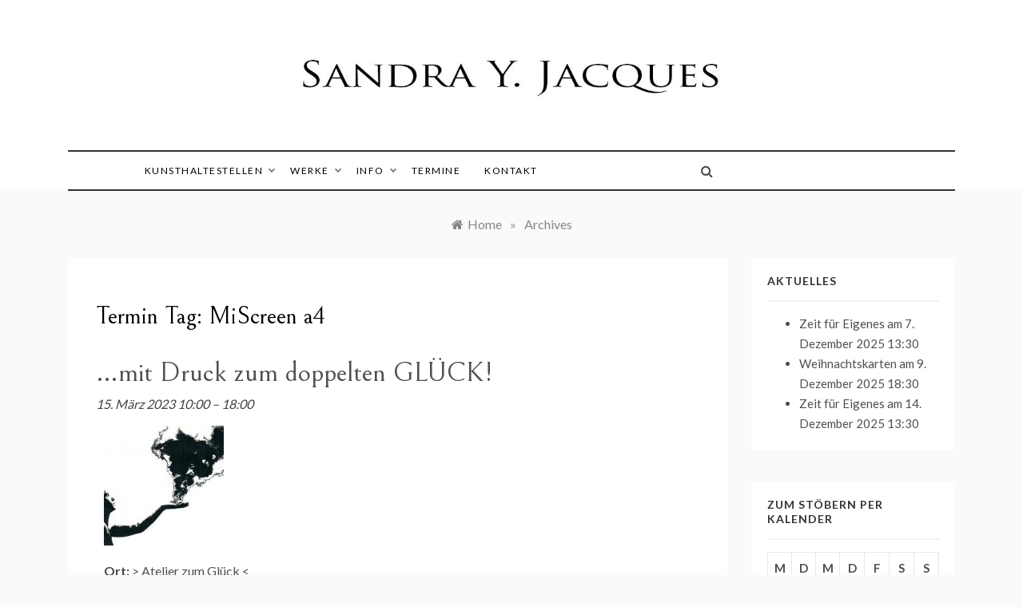

--- FILE ---
content_type: text/html; charset=UTF-8
request_url: https://www.dieweltimblick.de/events/schlagworte/miscreen-a4/
body_size: 14773
content:
<!doctype html>
<html lang="de">
<head><style>img.lazy{min-height:1px}</style><link href="https://www.dieweltimblick.de/wp-content/plugins/w3-total-cache/pub/js/lazyload.min.js" as="script">
	<meta charset="UTF-8">
	<meta name="viewport" content="width=device-width, initial-scale=1">
	<link rel="profile" href="https://gmpg.org/xfn/11">
	<meta name='robots' content='index, follow, max-image-preview:large, max-snippet:-1, max-video-preview:-1' />
	<style>img:is([sizes="auto" i], [sizes^="auto," i]) { contain-intrinsic-size: 3000px 1500px }</style>
	
	<!-- This site is optimized with the Yoast SEO plugin v26.2 - https://yoast.com/wordpress/plugins/seo/ -->
	<title>Sandra Y. Jacques</title>
	<meta property="og:locale" content="de_DE" />
	<meta property="og:type" content="website" />
	<meta property="og:site_name" content="Sandra Y. Jacques" />
	<meta name="twitter:card" content="summary_large_image" />
	<script type="application/ld+json" class="yoast-schema-graph">{"@context":"https://schema.org","@graph":[{"@type":"WebSite","@id":"https://www.dieweltimblick.de/#website","url":"https://www.dieweltimblick.de/","name":"Sandra Y. Jacques","description":"Die Welt im Blick","publisher":{"@id":"https://www.dieweltimblick.de/#/schema/person/30f5924387dd51cd9c9de839f1aa6e69"},"alternateName":"Sandra Jacques","potentialAction":[{"@type":"SearchAction","target":{"@type":"EntryPoint","urlTemplate":"https://www.dieweltimblick.de/?s={search_term_string}"},"query-input":{"@type":"PropertyValueSpecification","valueRequired":true,"valueName":"search_term_string"}}],"inLanguage":"de"},{"@type":["Person","Organization"],"@id":"https://www.dieweltimblick.de/#/schema/person/30f5924387dd51cd9c9de839f1aa6e69","name":"Sandra Jacques","image":{"@type":"ImageObject","inLanguage":"de","@id":"https://www.dieweltimblick.de/#/schema/person/image/","url":"https://www.dieweltimblick.de/wp-content/uploads/2022/07/cropped-syj-schriftzug.jpg","contentUrl":"https://www.dieweltimblick.de/wp-content/uploads/2022/07/cropped-syj-schriftzug.jpg","width":1000,"height":126,"caption":"Sandra Jacques"},"logo":{"@id":"https://www.dieweltimblick.de/#/schema/person/image/"},"sameAs":["https://de-de.facebook.com/dieweltimblick","https://www.instagram.com/hexenwunsch","https://de.linkedin.com/in/sandra-y-jacques","https://www.pinterest.de/sandrayjacques"]}]}</script>
	<!-- / Yoast SEO plugin. -->


<link rel='dns-prefetch' href='//www.dieweltimblick.de' />
<link rel='dns-prefetch' href='//fonts.googleapis.com' />
<link rel='preconnect' href='//c0.wp.com' />
<link rel="alternate" type="application/rss+xml" title="Sandra Y. Jacques &raquo; Feed" href="https://www.dieweltimblick.de/feed/" />
<link rel="alternate" type="application/rss+xml" title="Sandra Y. Jacques &raquo; Kommentar-Feed" href="https://www.dieweltimblick.de/comments/feed/" />
<script type="text/javascript">
/* <![CDATA[ */
window._wpemojiSettings = {"baseUrl":"https:\/\/s.w.org\/images\/core\/emoji\/16.0.1\/72x72\/","ext":".png","svgUrl":"https:\/\/s.w.org\/images\/core\/emoji\/16.0.1\/svg\/","svgExt":".svg","source":{"concatemoji":"https:\/\/www.dieweltimblick.de\/wp-includes\/js\/wp-emoji-release.min.js?ver=6.8.2"}};
/*! This file is auto-generated */
!function(s,n){var o,i,e;function c(e){try{var t={supportTests:e,timestamp:(new Date).valueOf()};sessionStorage.setItem(o,JSON.stringify(t))}catch(e){}}function p(e,t,n){e.clearRect(0,0,e.canvas.width,e.canvas.height),e.fillText(t,0,0);var t=new Uint32Array(e.getImageData(0,0,e.canvas.width,e.canvas.height).data),a=(e.clearRect(0,0,e.canvas.width,e.canvas.height),e.fillText(n,0,0),new Uint32Array(e.getImageData(0,0,e.canvas.width,e.canvas.height).data));return t.every(function(e,t){return e===a[t]})}function u(e,t){e.clearRect(0,0,e.canvas.width,e.canvas.height),e.fillText(t,0,0);for(var n=e.getImageData(16,16,1,1),a=0;a<n.data.length;a++)if(0!==n.data[a])return!1;return!0}function f(e,t,n,a){switch(t){case"flag":return n(e,"\ud83c\udff3\ufe0f\u200d\u26a7\ufe0f","\ud83c\udff3\ufe0f\u200b\u26a7\ufe0f")?!1:!n(e,"\ud83c\udde8\ud83c\uddf6","\ud83c\udde8\u200b\ud83c\uddf6")&&!n(e,"\ud83c\udff4\udb40\udc67\udb40\udc62\udb40\udc65\udb40\udc6e\udb40\udc67\udb40\udc7f","\ud83c\udff4\u200b\udb40\udc67\u200b\udb40\udc62\u200b\udb40\udc65\u200b\udb40\udc6e\u200b\udb40\udc67\u200b\udb40\udc7f");case"emoji":return!a(e,"\ud83e\udedf")}return!1}function g(e,t,n,a){var r="undefined"!=typeof WorkerGlobalScope&&self instanceof WorkerGlobalScope?new OffscreenCanvas(300,150):s.createElement("canvas"),o=r.getContext("2d",{willReadFrequently:!0}),i=(o.textBaseline="top",o.font="600 32px Arial",{});return e.forEach(function(e){i[e]=t(o,e,n,a)}),i}function t(e){var t=s.createElement("script");t.src=e,t.defer=!0,s.head.appendChild(t)}"undefined"!=typeof Promise&&(o="wpEmojiSettingsSupports",i=["flag","emoji"],n.supports={everything:!0,everythingExceptFlag:!0},e=new Promise(function(e){s.addEventListener("DOMContentLoaded",e,{once:!0})}),new Promise(function(t){var n=function(){try{var e=JSON.parse(sessionStorage.getItem(o));if("object"==typeof e&&"number"==typeof e.timestamp&&(new Date).valueOf()<e.timestamp+604800&&"object"==typeof e.supportTests)return e.supportTests}catch(e){}return null}();if(!n){if("undefined"!=typeof Worker&&"undefined"!=typeof OffscreenCanvas&&"undefined"!=typeof URL&&URL.createObjectURL&&"undefined"!=typeof Blob)try{var e="postMessage("+g.toString()+"("+[JSON.stringify(i),f.toString(),p.toString(),u.toString()].join(",")+"));",a=new Blob([e],{type:"text/javascript"}),r=new Worker(URL.createObjectURL(a),{name:"wpTestEmojiSupports"});return void(r.onmessage=function(e){c(n=e.data),r.terminate(),t(n)})}catch(e){}c(n=g(i,f,p,u))}t(n)}).then(function(e){for(var t in e)n.supports[t]=e[t],n.supports.everything=n.supports.everything&&n.supports[t],"flag"!==t&&(n.supports.everythingExceptFlag=n.supports.everythingExceptFlag&&n.supports[t]);n.supports.everythingExceptFlag=n.supports.everythingExceptFlag&&!n.supports.flag,n.DOMReady=!1,n.readyCallback=function(){n.DOMReady=!0}}).then(function(){return e}).then(function(){var e;n.supports.everything||(n.readyCallback(),(e=n.source||{}).concatemoji?t(e.concatemoji):e.wpemoji&&e.twemoji&&(t(e.twemoji),t(e.wpemoji)))}))}((window,document),window._wpemojiSettings);
/* ]]> */
</script>
<style id='wp-emoji-styles-inline-css' type='text/css'>

	img.wp-smiley, img.emoji {
		display: inline !important;
		border: none !important;
		box-shadow: none !important;
		height: 1em !important;
		width: 1em !important;
		margin: 0 0.07em !important;
		vertical-align: -0.1em !important;
		background: none !important;
		padding: 0 !important;
	}
</style>
<link rel='stylesheet' id='wp-block-library-css' href='https://c0.wp.com/c/6.8.2/wp-includes/css/dist/block-library/style.min.css' type='text/css' media='all' />
<style id='wp-block-library-theme-inline-css' type='text/css'>
.wp-block-audio :where(figcaption){color:#555;font-size:13px;text-align:center}.is-dark-theme .wp-block-audio :where(figcaption){color:#ffffffa6}.wp-block-audio{margin:0 0 1em}.wp-block-code{border:1px solid #ccc;border-radius:4px;font-family:Menlo,Consolas,monaco,monospace;padding:.8em 1em}.wp-block-embed :where(figcaption){color:#555;font-size:13px;text-align:center}.is-dark-theme .wp-block-embed :where(figcaption){color:#ffffffa6}.wp-block-embed{margin:0 0 1em}.blocks-gallery-caption{color:#555;font-size:13px;text-align:center}.is-dark-theme .blocks-gallery-caption{color:#ffffffa6}:root :where(.wp-block-image figcaption){color:#555;font-size:13px;text-align:center}.is-dark-theme :root :where(.wp-block-image figcaption){color:#ffffffa6}.wp-block-image{margin:0 0 1em}.wp-block-pullquote{border-bottom:4px solid;border-top:4px solid;color:currentColor;margin-bottom:1.75em}.wp-block-pullquote cite,.wp-block-pullquote footer,.wp-block-pullquote__citation{color:currentColor;font-size:.8125em;font-style:normal;text-transform:uppercase}.wp-block-quote{border-left:.25em solid;margin:0 0 1.75em;padding-left:1em}.wp-block-quote cite,.wp-block-quote footer{color:currentColor;font-size:.8125em;font-style:normal;position:relative}.wp-block-quote:where(.has-text-align-right){border-left:none;border-right:.25em solid;padding-left:0;padding-right:1em}.wp-block-quote:where(.has-text-align-center){border:none;padding-left:0}.wp-block-quote.is-large,.wp-block-quote.is-style-large,.wp-block-quote:where(.is-style-plain){border:none}.wp-block-search .wp-block-search__label{font-weight:700}.wp-block-search__button{border:1px solid #ccc;padding:.375em .625em}:where(.wp-block-group.has-background){padding:1.25em 2.375em}.wp-block-separator.has-css-opacity{opacity:.4}.wp-block-separator{border:none;border-bottom:2px solid;margin-left:auto;margin-right:auto}.wp-block-separator.has-alpha-channel-opacity{opacity:1}.wp-block-separator:not(.is-style-wide):not(.is-style-dots){width:100px}.wp-block-separator.has-background:not(.is-style-dots){border-bottom:none;height:1px}.wp-block-separator.has-background:not(.is-style-wide):not(.is-style-dots){height:2px}.wp-block-table{margin:0 0 1em}.wp-block-table td,.wp-block-table th{word-break:normal}.wp-block-table :where(figcaption){color:#555;font-size:13px;text-align:center}.is-dark-theme .wp-block-table :where(figcaption){color:#ffffffa6}.wp-block-video :where(figcaption){color:#555;font-size:13px;text-align:center}.is-dark-theme .wp-block-video :where(figcaption){color:#ffffffa6}.wp-block-video{margin:0 0 1em}:root :where(.wp-block-template-part.has-background){margin-bottom:0;margin-top:0;padding:1.25em 2.375em}
</style>
<style id='classic-theme-styles-inline-css' type='text/css'>
/*! This file is auto-generated */
.wp-block-button__link{color:#fff;background-color:#32373c;border-radius:9999px;box-shadow:none;text-decoration:none;padding:calc(.667em + 2px) calc(1.333em + 2px);font-size:1.125em}.wp-block-file__button{background:#32373c;color:#fff;text-decoration:none}
</style>
<link rel='stylesheet' id='mediaelement-css' href='https://c0.wp.com/c/6.8.2/wp-includes/js/mediaelement/mediaelementplayer-legacy.min.css' type='text/css' media='all' />
<link rel='stylesheet' id='wp-mediaelement-css' href='https://c0.wp.com/c/6.8.2/wp-includes/js/mediaelement/wp-mediaelement.min.css' type='text/css' media='all' />
<style id='jetpack-sharing-buttons-style-inline-css' type='text/css'>
.jetpack-sharing-buttons__services-list{display:flex;flex-direction:row;flex-wrap:wrap;gap:0;list-style-type:none;margin:5px;padding:0}.jetpack-sharing-buttons__services-list.has-small-icon-size{font-size:12px}.jetpack-sharing-buttons__services-list.has-normal-icon-size{font-size:16px}.jetpack-sharing-buttons__services-list.has-large-icon-size{font-size:24px}.jetpack-sharing-buttons__services-list.has-huge-icon-size{font-size:36px}@media print{.jetpack-sharing-buttons__services-list{display:none!important}}.editor-styles-wrapper .wp-block-jetpack-sharing-buttons{gap:0;padding-inline-start:0}ul.jetpack-sharing-buttons__services-list.has-background{padding:1.25em 2.375em}
</style>
<style id='global-styles-inline-css' type='text/css'>
:root{--wp--preset--aspect-ratio--square: 1;--wp--preset--aspect-ratio--4-3: 4/3;--wp--preset--aspect-ratio--3-4: 3/4;--wp--preset--aspect-ratio--3-2: 3/2;--wp--preset--aspect-ratio--2-3: 2/3;--wp--preset--aspect-ratio--16-9: 16/9;--wp--preset--aspect-ratio--9-16: 9/16;--wp--preset--color--black: #000000;--wp--preset--color--cyan-bluish-gray: #abb8c3;--wp--preset--color--white: #ffffff;--wp--preset--color--pale-pink: #f78da7;--wp--preset--color--vivid-red: #cf2e2e;--wp--preset--color--luminous-vivid-orange: #ff6900;--wp--preset--color--luminous-vivid-amber: #fcb900;--wp--preset--color--light-green-cyan: #7bdcb5;--wp--preset--color--vivid-green-cyan: #00d084;--wp--preset--color--pale-cyan-blue: #8ed1fc;--wp--preset--color--vivid-cyan-blue: #0693e3;--wp--preset--color--vivid-purple: #9b51e0;--wp--preset--gradient--vivid-cyan-blue-to-vivid-purple: linear-gradient(135deg,rgba(6,147,227,1) 0%,rgb(155,81,224) 100%);--wp--preset--gradient--light-green-cyan-to-vivid-green-cyan: linear-gradient(135deg,rgb(122,220,180) 0%,rgb(0,208,130) 100%);--wp--preset--gradient--luminous-vivid-amber-to-luminous-vivid-orange: linear-gradient(135deg,rgba(252,185,0,1) 0%,rgba(255,105,0,1) 100%);--wp--preset--gradient--luminous-vivid-orange-to-vivid-red: linear-gradient(135deg,rgba(255,105,0,1) 0%,rgb(207,46,46) 100%);--wp--preset--gradient--very-light-gray-to-cyan-bluish-gray: linear-gradient(135deg,rgb(238,238,238) 0%,rgb(169,184,195) 100%);--wp--preset--gradient--cool-to-warm-spectrum: linear-gradient(135deg,rgb(74,234,220) 0%,rgb(151,120,209) 20%,rgb(207,42,186) 40%,rgb(238,44,130) 60%,rgb(251,105,98) 80%,rgb(254,248,76) 100%);--wp--preset--gradient--blush-light-purple: linear-gradient(135deg,rgb(255,206,236) 0%,rgb(152,150,240) 100%);--wp--preset--gradient--blush-bordeaux: linear-gradient(135deg,rgb(254,205,165) 0%,rgb(254,45,45) 50%,rgb(107,0,62) 100%);--wp--preset--gradient--luminous-dusk: linear-gradient(135deg,rgb(255,203,112) 0%,rgb(199,81,192) 50%,rgb(65,88,208) 100%);--wp--preset--gradient--pale-ocean: linear-gradient(135deg,rgb(255,245,203) 0%,rgb(182,227,212) 50%,rgb(51,167,181) 100%);--wp--preset--gradient--electric-grass: linear-gradient(135deg,rgb(202,248,128) 0%,rgb(113,206,126) 100%);--wp--preset--gradient--midnight: linear-gradient(135deg,rgb(2,3,129) 0%,rgb(40,116,252) 100%);--wp--preset--font-size--small: 16px;--wp--preset--font-size--medium: 20px;--wp--preset--font-size--large: 25px;--wp--preset--font-size--x-large: 42px;--wp--preset--font-size--larger: 35px;--wp--preset--spacing--20: 0.44rem;--wp--preset--spacing--30: 0.67rem;--wp--preset--spacing--40: 1rem;--wp--preset--spacing--50: 1.5rem;--wp--preset--spacing--60: 2.25rem;--wp--preset--spacing--70: 3.38rem;--wp--preset--spacing--80: 5.06rem;--wp--preset--shadow--natural: 6px 6px 9px rgba(0, 0, 0, 0.2);--wp--preset--shadow--deep: 12px 12px 50px rgba(0, 0, 0, 0.4);--wp--preset--shadow--sharp: 6px 6px 0px rgba(0, 0, 0, 0.2);--wp--preset--shadow--outlined: 6px 6px 0px -3px rgba(255, 255, 255, 1), 6px 6px rgba(0, 0, 0, 1);--wp--preset--shadow--crisp: 6px 6px 0px rgba(0, 0, 0, 1);}:where(.is-layout-flex){gap: 0.5em;}:where(.is-layout-grid){gap: 0.5em;}body .is-layout-flex{display: flex;}.is-layout-flex{flex-wrap: wrap;align-items: center;}.is-layout-flex > :is(*, div){margin: 0;}body .is-layout-grid{display: grid;}.is-layout-grid > :is(*, div){margin: 0;}:where(.wp-block-columns.is-layout-flex){gap: 2em;}:where(.wp-block-columns.is-layout-grid){gap: 2em;}:where(.wp-block-post-template.is-layout-flex){gap: 1.25em;}:where(.wp-block-post-template.is-layout-grid){gap: 1.25em;}.has-black-color{color: var(--wp--preset--color--black) !important;}.has-cyan-bluish-gray-color{color: var(--wp--preset--color--cyan-bluish-gray) !important;}.has-white-color{color: var(--wp--preset--color--white) !important;}.has-pale-pink-color{color: var(--wp--preset--color--pale-pink) !important;}.has-vivid-red-color{color: var(--wp--preset--color--vivid-red) !important;}.has-luminous-vivid-orange-color{color: var(--wp--preset--color--luminous-vivid-orange) !important;}.has-luminous-vivid-amber-color{color: var(--wp--preset--color--luminous-vivid-amber) !important;}.has-light-green-cyan-color{color: var(--wp--preset--color--light-green-cyan) !important;}.has-vivid-green-cyan-color{color: var(--wp--preset--color--vivid-green-cyan) !important;}.has-pale-cyan-blue-color{color: var(--wp--preset--color--pale-cyan-blue) !important;}.has-vivid-cyan-blue-color{color: var(--wp--preset--color--vivid-cyan-blue) !important;}.has-vivid-purple-color{color: var(--wp--preset--color--vivid-purple) !important;}.has-black-background-color{background-color: var(--wp--preset--color--black) !important;}.has-cyan-bluish-gray-background-color{background-color: var(--wp--preset--color--cyan-bluish-gray) !important;}.has-white-background-color{background-color: var(--wp--preset--color--white) !important;}.has-pale-pink-background-color{background-color: var(--wp--preset--color--pale-pink) !important;}.has-vivid-red-background-color{background-color: var(--wp--preset--color--vivid-red) !important;}.has-luminous-vivid-orange-background-color{background-color: var(--wp--preset--color--luminous-vivid-orange) !important;}.has-luminous-vivid-amber-background-color{background-color: var(--wp--preset--color--luminous-vivid-amber) !important;}.has-light-green-cyan-background-color{background-color: var(--wp--preset--color--light-green-cyan) !important;}.has-vivid-green-cyan-background-color{background-color: var(--wp--preset--color--vivid-green-cyan) !important;}.has-pale-cyan-blue-background-color{background-color: var(--wp--preset--color--pale-cyan-blue) !important;}.has-vivid-cyan-blue-background-color{background-color: var(--wp--preset--color--vivid-cyan-blue) !important;}.has-vivid-purple-background-color{background-color: var(--wp--preset--color--vivid-purple) !important;}.has-black-border-color{border-color: var(--wp--preset--color--black) !important;}.has-cyan-bluish-gray-border-color{border-color: var(--wp--preset--color--cyan-bluish-gray) !important;}.has-white-border-color{border-color: var(--wp--preset--color--white) !important;}.has-pale-pink-border-color{border-color: var(--wp--preset--color--pale-pink) !important;}.has-vivid-red-border-color{border-color: var(--wp--preset--color--vivid-red) !important;}.has-luminous-vivid-orange-border-color{border-color: var(--wp--preset--color--luminous-vivid-orange) !important;}.has-luminous-vivid-amber-border-color{border-color: var(--wp--preset--color--luminous-vivid-amber) !important;}.has-light-green-cyan-border-color{border-color: var(--wp--preset--color--light-green-cyan) !important;}.has-vivid-green-cyan-border-color{border-color: var(--wp--preset--color--vivid-green-cyan) !important;}.has-pale-cyan-blue-border-color{border-color: var(--wp--preset--color--pale-cyan-blue) !important;}.has-vivid-cyan-blue-border-color{border-color: var(--wp--preset--color--vivid-cyan-blue) !important;}.has-vivid-purple-border-color{border-color: var(--wp--preset--color--vivid-purple) !important;}.has-vivid-cyan-blue-to-vivid-purple-gradient-background{background: var(--wp--preset--gradient--vivid-cyan-blue-to-vivid-purple) !important;}.has-light-green-cyan-to-vivid-green-cyan-gradient-background{background: var(--wp--preset--gradient--light-green-cyan-to-vivid-green-cyan) !important;}.has-luminous-vivid-amber-to-luminous-vivid-orange-gradient-background{background: var(--wp--preset--gradient--luminous-vivid-amber-to-luminous-vivid-orange) !important;}.has-luminous-vivid-orange-to-vivid-red-gradient-background{background: var(--wp--preset--gradient--luminous-vivid-orange-to-vivid-red) !important;}.has-very-light-gray-to-cyan-bluish-gray-gradient-background{background: var(--wp--preset--gradient--very-light-gray-to-cyan-bluish-gray) !important;}.has-cool-to-warm-spectrum-gradient-background{background: var(--wp--preset--gradient--cool-to-warm-spectrum) !important;}.has-blush-light-purple-gradient-background{background: var(--wp--preset--gradient--blush-light-purple) !important;}.has-blush-bordeaux-gradient-background{background: var(--wp--preset--gradient--blush-bordeaux) !important;}.has-luminous-dusk-gradient-background{background: var(--wp--preset--gradient--luminous-dusk) !important;}.has-pale-ocean-gradient-background{background: var(--wp--preset--gradient--pale-ocean) !important;}.has-electric-grass-gradient-background{background: var(--wp--preset--gradient--electric-grass) !important;}.has-midnight-gradient-background{background: var(--wp--preset--gradient--midnight) !important;}.has-small-font-size{font-size: var(--wp--preset--font-size--small) !important;}.has-medium-font-size{font-size: var(--wp--preset--font-size--medium) !important;}.has-large-font-size{font-size: var(--wp--preset--font-size--large) !important;}.has-x-large-font-size{font-size: var(--wp--preset--font-size--x-large) !important;}
:where(.wp-block-post-template.is-layout-flex){gap: 1.25em;}:where(.wp-block-post-template.is-layout-grid){gap: 1.25em;}
:where(.wp-block-columns.is-layout-flex){gap: 2em;}:where(.wp-block-columns.is-layout-grid){gap: 2em;}
:root :where(.wp-block-pullquote){font-size: 1.5em;line-height: 1.6;}
</style>
<link rel='stylesheet' id='promos-body-css' href='//fonts.googleapis.com/css?family=Lato:400,500,700&#038;display=swap' type='text/css' media='all' />
<link rel='stylesheet' id='promos-heading-css' href='//fonts.googleapis.com/css2?family=Bellefair&#038;display=swap' type='text/css' media='all' />
<link rel='stylesheet' id='promos-sign-css' href='//fonts.googleapis.com/css?family=Monsieur+La+Doulaise&#038;display=swap' type='text/css' media='all' />
<link rel='stylesheet' id='font-awesome-css' href='https://www.dieweltimblick.de/wp-content/themes/promos/css/font-awesome.min.css?ver=4.5.0' type='text/css' media='all' />
<link rel='stylesheet' id='grid-css-css' href='https://www.dieweltimblick.de/wp-content/themes/promos/css/bootstrap.css?ver=4.5.0' type='text/css' media='all' />
<link rel='stylesheet' id='slick-css' href='https://www.dieweltimblick.de/wp-content/themes/promos/assets/css/slick.css?ver=4.5.0' type='text/css' media='all' />
<link rel='stylesheet' id='promos-style-css' href='https://www.dieweltimblick.de/wp-content/themes/promos/style.css?ver=6.8.2' type='text/css' media='all' />
<style id='promos-style-inline-css' type='text/css'>
.byline, .comments-link { clip: rect(1px, 1px, 1px, 1px); height: 1px; position: absolute; overflow: hidden; width: 1px; }

            #toTop,
            a.effect:before,
            .mc4wp-form-fields input[type='submit'],
            .show-more,
            .modern-slider .slide-wrap .more-btn,
            a.link-format, .comment-form #submit,
            .comment-form #submit:hover, 
            .comment-form #submit:focus,
            .meta_bottom .post-share a:hover,
            .pagination .page-numbers.current,
            .modern-slider .slick-dots li.slick-active button,
            .tabs-nav li:before,
            .footer-wrap .widget-title:after,
            .post-slider-section .s-cat,
            .bottom-caption .slick-current .slider-items span,
            aarticle.format-status .post-content .post-format::after,
            article.format-chat .post-content .post-format::after, 
            article.format-link .post-content .post-format::after,
            article.format-standard .post-content .post-format::after, 
            article.format-image .post-content .post-format::after, 
            article.hentry.sticky .post-content .post-format::after, 
            article.format-video .post-content .post-format::after, 
            article.format-gallery .post-content .post-format::after, 
            article.format-audio .post-content .post-format::after, 
            article.format-quote .post-content .post-format::after,
            .post-excerpt .more-link { 
                background-color: #af9b00; 
                border-color: #af9b00;
            }
            #author:active, 
            #email:active, 
            #url:active, 
            #comment:active, 
            #author:focus, 
            #email:focus, 
            #url:focus, 
            #comment:focus,
            #author:hover, 
            #email:hover, 
            #url:hover, 
            #comment:hover{  
                border-color: #af9b00;
            }
            .comment-form .logged-in-as a:last-child:hover, 
            .comment-form .logged-in-as a:last-child:focus,
            .post-cats > span a:hover, 
            .post-cats > span a:focus,
            .main-header a:hover, 
            .main-header a:focus, 
            .main-header a:active,
            .top-menu > ul > li > a:hover,
            .main-menu ul ul li:hover > a,
            .main-menu ul li.current-menu-item > a, 
            .header-2 .main-menu > ul > li.current-menu-item > a,
            .main-menu ul li:hover > a,
            .post-navigation .nav-links a:hover, 
            .post-navigation .nav-links a:focus,
            .tabs-nav li.tab-active a, 
            .tabs-nav li.tab-active,
            .tabs-nav li.tab-active a, 
            .tabs-nav li.tab-active,
            ul.trail-items li a:hover span,
            .author-socials a:hover,
            .post-date a:focus, 
            .post-date a:hover,
            .post-excerpt a:hover, 
            .post-excerpt a:focus, 
            .content a:hover, 
            .content a:focus,
            .post-footer > span a:hover, 
            .post-footer > span a:focus,
            .widget a:hover, 
            .widget a:focus,
            .footer-menu li a:hover, 
            .footer-menu li a:focus,
            .footer-social-links a:hover,
            .footer-social-links a:focus,
            .site-footer a:hover, 
            .tags-links a,
            .tags-links i,
            .post-cats > span i,
            .promo-three .post-category a,
            .site-footer a:focus, .content-area p a{ 
                color : #af9b00; 
            }
            .header-1 .head_one .logo{ 
                max-width : 700px; 
            }
            .header-image:before { 
                background-color : #d1d1d1; 
            }
            .header-image:before { 
                opacity : 0.1; 
            }
            .header-1 .header-image .head_one { 
                min-height : 89px; 
            }
</style>
<link rel='stylesheet' id='newsletter-css' href='https://www.dieweltimblick.de/wp-content/plugins/newsletter/style.css?ver=9.0.7' type='text/css' media='all' />
<script type="text/javascript" src="https://c0.wp.com/c/6.8.2/wp-includes/js/jquery/jquery.min.js" id="jquery-core-js"></script>
<script type="text/javascript" src="https://c0.wp.com/c/6.8.2/wp-includes/js/jquery/jquery-migrate.min.js" id="jquery-migrate-js"></script>
<script type="text/javascript" src="https://www.dieweltimblick.de/wp-content/themes/promos/assets/js/slick.js?ver=4.6.0" id="slick-js"></script>
<link rel="https://api.w.org/" href="https://www.dieweltimblick.de/wp-json/" /><link rel="EditURI" type="application/rsd+xml" title="RSD" href="https://www.dieweltimblick.de/xmlrpc.php?rsd" />
<meta name="generator" content="WordPress 6.8.2" />
<link rel='shortlink' href='https://www.dieweltimblick.de/?p=0' />
		<style type="text/css">
					.site-title,
			.site-description {
				position: absolute;
				clip: rect(1px, 1px, 1px, 1px);
			}
				</style>
		<link rel="icon" href="https://www.dieweltimblick.de/wp-content/uploads/2017/10/ico-logo512-1-100x100.png" sizes="32x32" />
<link rel="icon" href="https://www.dieweltimblick.de/wp-content/uploads/2017/10/ico-logo512-1.png" sizes="192x192" />
<link rel="apple-touch-icon" href="https://www.dieweltimblick.de/wp-content/uploads/2017/10/ico-logo512-1.png" />
<meta name="msapplication-TileImage" content="https://www.dieweltimblick.de/wp-content/uploads/2017/10/ico-logo512-1.png" />
</head>

<body class="archive wp-custom-logo wp-embed-responsive wp-theme-promos hfeed at-sticky-sidebar right-sidebar author-hidden comment-hidden eo-tc-page">
<div id="page" class="site ">
	<a class="skip-link screen-reader-text" href="#content">Skip to content</a>

	
<header class="header-1">	
		<section class="main-header  lazy" style="background-image:url(); background-size: cover; background-position: center; background-repeat: no-repeat;" data-bg="">
		<div class="head_one clearfix">
			<div class="container">
				<div class="logo">
					<a href="https://www.dieweltimblick.de/" class="custom-logo-link" rel="home"><img width="1000" height="126" src="data:image/svg+xml,%3Csvg%20xmlns='http://www.w3.org/2000/svg'%20viewBox='0%200%201000%20126'%3E%3C/svg%3E" data-src="https://www.dieweltimblick.de/wp-content/uploads/2022/07/cropped-syj-schriftzug.jpg" class="custom-logo lazy" alt="Sandra Y. Jacques" decoding="async" fetchpriority="high" data-srcset="https://www.dieweltimblick.de/wp-content/uploads/2022/07/cropped-syj-schriftzug.jpg 1000w, https://www.dieweltimblick.de/wp-content/uploads/2022/07/cropped-syj-schriftzug-300x38.jpg 300w, https://www.dieweltimblick.de/wp-content/uploads/2022/07/cropped-syj-schriftzug-768x97.jpg 768w" data-sizes="(max-width: 1000px) 100vw, 1000px" /></a>					<h1 class="site-title"><a href="https://www.dieweltimblick.de/" rel="home">Sandra Y. Jacques</a></h1>
										<p class="site-description">Die Welt im Blick</p>
							</div><!-- .site-logo -->
		</div>
	</div>
	<div class="menu-area">
		<div class="container">					
			<nav id="site-navigation">
				<button class="bar-menu">
											<span class="berger"><span></span></span>
										</button>
				<div class="main-menu menu-caret">
					<ul id="primary-menu" class=""><li id="menu-item-42659" class="menu-item menu-item-type-post_type menu-item-object-page menu-item-has-children menu-item-42659"><a href="https://www.dieweltimblick.de/kunsthaltestellen/">kunstHALTESTELLEN</a>
<ul class="sub-menu">
	<li id="menu-item-42809" class="menu-item menu-item-type-post_type menu-item-object-page menu-item-42809"><a href="https://www.dieweltimblick.de/kunsthaltestellen/informationen/">Informationen</a></li>
	<li id="menu-item-42822" class="menu-item menu-item-type-post_type menu-item-object-page menu-item-42822"><a href="https://www.dieweltimblick.de/kunsthaltestellen/standorte/">Standorte</a></li>
	<li id="menu-item-42879" class="menu-item menu-item-type-post_type menu-item-object-page menu-item-42879"><a href="https://www.dieweltimblick.de/kunsthaltestellen/aktuelle-kunst/">aktuelle Kunst</a></li>
	<li id="menu-item-42878" class="menu-item menu-item-type-post_type menu-item-object-page menu-item-42878"><a href="https://www.dieweltimblick.de/kunsthaltestellen/termine-veranstaltungen/">Termine &amp; Veranstaltungen</a></li>
	<li id="menu-item-42778" class="menu-item menu-item-type-post_type menu-item-object-page menu-item-42778"><a href="https://www.dieweltimblick.de/kunsthaltestellen/bewerberfragebogen/">BewerberFragebogen</a></li>
	<li id="menu-item-42876" class="menu-item menu-item-type-post_type menu-item-object-page menu-item-42876"><a href="https://www.dieweltimblick.de/kunsthaltestellen/sponsoren-foerderer/">Sponsoren &amp; Förderer</a></li>
	<li id="menu-item-42877" class="menu-item menu-item-type-post_type menu-item-object-page menu-item-42877"><a href="https://www.dieweltimblick.de/kunsthaltestellen/archiv/">Archiv</a></li>
</ul>
</li>
<li id="menu-item-2593" class="menu-item menu-item-type-post_type menu-item-object-page menu-item-has-children menu-item-2593"><a href="https://www.dieweltimblick.de/werke/">Werke</a>
<ul class="sub-menu">
	<li id="menu-item-2585" class="menu-item menu-item-type-post_type menu-item-object-page menu-item-2585"><a href="https://www.dieweltimblick.de/fotografie/">Fotografie</a></li>
	<li id="menu-item-2584" class="menu-item menu-item-type-post_type menu-item-object-page menu-item-2584"><a href="https://www.dieweltimblick.de/cyanotypie/">Cyanotypie</a></li>
	<li id="menu-item-2583" class="menu-item menu-item-type-post_type menu-item-object-page menu-item-2583"><a href="https://www.dieweltimblick.de/objekte/">Objekte</a></li>
	<li id="menu-item-2582" class="menu-item menu-item-type-post_type menu-item-object-page menu-item-2582"><a href="https://www.dieweltimblick.de/freie-arbeiten/">freie Arbeiten</a></li>
</ul>
</li>
<li id="menu-item-2611" class="menu-item menu-item-type-post_type menu-item-object-page menu-item-has-children menu-item-2611"><a href="https://www.dieweltimblick.de/info/">Info</a>
<ul class="sub-menu">
	<li id="menu-item-2587" class="menu-item menu-item-type-post_type menu-item-object-page menu-item-2587"><a href="https://www.dieweltimblick.de/portrait/">Sandra Y. Jacques</a></li>
	<li id="menu-item-2638" class="menu-item menu-item-type-post_type menu-item-object-page menu-item-2638"><a href="https://www.dieweltimblick.de/ausstellungen/">Ausstellungen</a></li>
	<li id="menu-item-42484" class="menu-item menu-item-type-post_type menu-item-object-page menu-item-42484"><a href="https://www.dieweltimblick.de/auszeichnungen-foerderungen/">Auszeichnungen/ Förderungen</a></li>
	<li id="menu-item-2713" class="menu-item menu-item-type-post_type menu-item-object-page menu-item-2713"><a href="https://www.dieweltimblick.de/referenzen/">Referenzen</a></li>
</ul>
</li>
<li id="menu-item-2594" class="menu-item menu-item-type-post_type menu-item-object-page menu-item-2594"><a href="https://www.dieweltimblick.de/kalender/" title="https://www.dieweltimblick.de/events/termine/">Termine</a></li>
<li id="menu-item-2589" class="menu-item menu-item-type-post_type menu-item-object-page menu-item-2589"><a href="https://www.dieweltimblick.de/kontakt/">Kontakt</a></li>
</ul>				</div>
				<div class="right-block d-flex align-items-center">
																<div class="search-wrapper">					
							<div class="search-box">
								<a href="javascript:void(0);" class="s_click"><i class="fa fa-search first_click" aria-hidden="true" style="display: block;"></i></a>
								<a href="javascript:void(0);" class="s_click"><i class="fa fa-times second_click" aria-hidden="true" style="display: none;"></i></a>
							</div>
							<div class="search-box-text">
								<form role="search" method="get" class="search-form" action="https://www.dieweltimblick.de/">
				<label>
					<span class="screen-reader-text">Suche nach:</span>
					<input type="search" class="search-field" placeholder="Suchen …" value="" name="s" />
				</label>
				<input type="submit" class="search-submit" value="Suchen" />
			</form>							</div>				
						</div>
									</div>
			</nav><!-- #site-navigation -->
		</div>
	</div>
</setion><!-- #masthead -->
</header>


	 
        
    <section id="content" class="site-content posts-container">
    <div class="container">
        <div class="row">
			<div class="breadcrumbs-wrap">
				<div role="navigation" aria-label="Breadcrumbs" class="breadcrumb-trail breadcrumbs" itemprop="breadcrumb"><ul class="trail-items" itemscope itemtype="http://schema.org/BreadcrumbList"><meta name="numberOfItems" content="2" /><meta name="itemListOrder" content="Ascending" /><li itemprop="itemListElement" itemscope itemtype="http://schema.org/ListItem" class="trail-item trail-begin"><a href="https://www.dieweltimblick.de/" rel="home" itemprop="item"><span itemprop="name">Home</span></a><meta itemprop="position" content="1" /></li><span class="delim">»</span><li itemprop="itemListElement" itemscope itemtype="http://schema.org/ListItem" class="trail-item trail-end"><a href="https://www.dieweltimblick.de/events/schlagworte/miscreen-a4/" itemprop="item"><span itemprop="name">Archives</span></a><meta itemprop="position" content="2" /></li><span class="delim">»</span></ul></div> <!-- Breadcrumb hook -->
			</div>
			<div id="primary" class="col-lg-9 content-area">
				<main id="main" class="site-main">
				<article id="post--9999" class="post--9999 event type-event status-publish hentry eo-tc-page">
    <div class="post-wrap">
        <div class="post-media">
                    </div>
        <div class="post-content">
            <h1 class="post-title entry-title">Termin Tag: <span>MiScreen a4</span></h1>            <div class="post-excerpt entry-content">
                
	
	<article id="post-3031" class="post-3031 event type-event status-publish has-post-thumbnail hentry event-venue-atelier-zum-glueck event-category-tag-der-druckkunst event-tag-analog event-tag-atelier event-tag-ausstelung event-tag-cyanotypie event-tag-digital event-tag-druck event-tag-grundlagen event-tag-kreativitaet event-tag-kunst event-tag-miscreen-a4 event-tag-mixedmedia eo-tc-event" itemscope itemtype="http://schema.org/Event">

	<header class="eo-event-header entry-header">

		<h2 class="eo-event-title entry-title">
			<a href="https://www.dieweltimblick.de/events/termin/mit-druck-zum-doppelten-glueck/" itemprop="url">
				<span itemprop="summary">&#8230;mit Druck zum doppelten GLÜCK!</span>
			</a>
		</h2>

		<div class="eo-event-date">
			<time itemprop="startDate" datetime="2023-03-15T10:00:00+01:00">15. März 2023 10:00</time> &ndash; <time itemprop="endDate" datetime="2023-03-15T18:00:00+01:00">18:00</time>		</div>

	</header><!-- .entry-header -->

	<div class="eo-event-details event-entry-meta">

		<img width="150" height="150" src="data:image/svg+xml,%3Csvg%20xmlns='http://www.w3.org/2000/svg'%20viewBox='0%200%20150%20150'%3E%3C/svg%3E" data-src="https://www.dieweltimblick.de/wp-content/uploads/2023/01/header-druckkunst-azg2023-150x150.jpg" class="attachment-thumbnail eo-event-thumbnail wp-post-image lazy" alt="header-druckkunst2023-HOM" decoding="async" /><ul class="eo-event-meta"><li><strong>Ort:</strong> <a href="https://www.dieweltimblick.de/events/orte/atelier-zum-glueck/">
				<span itemprop="location" itemscope itemtype="http://schema.org/Place">
					<span itemprop="name">&gt; Atelier zum Glück &lt;</span>
					<span itemprop="geo" itemscope itemtype="http://schema.org/GeoCoordinates">
						<meta itemprop="latitude" content="50.727755" />
						<meta itemprop="longitude" content="8.997263" />
					</span>
				</span>
			</a></li><li><strong>Terminkategorien:</strong> <a href="https://www.dieweltimblick.de/events/kategorien/tag-der-druckkunst/" rel="tag">Tag der Druckkunst</a></li>
<li><strong>Terminschlagworte:</strong> <a href="https://www.dieweltimblick.de/events/schlagworte/analog/" rel="tag">analog</a>, <a href="https://www.dieweltimblick.de/events/schlagworte/atelier/" rel="tag">Atelier</a>, <a href="https://www.dieweltimblick.de/events/schlagworte/ausstelung/" rel="tag">Ausstellung</a>, <a href="https://www.dieweltimblick.de/events/schlagworte/cyanotypie/" rel="tag">Cyanotypie</a>, <a href="https://www.dieweltimblick.de/events/schlagworte/digital/" rel="tag">digital</a>, <a href="https://www.dieweltimblick.de/events/schlagworte/druck/" rel="tag">Druck</a>, <a href="https://www.dieweltimblick.de/events/schlagworte/grundlagen/" rel="tag">Grundlagen</a>, <a href="https://www.dieweltimblick.de/events/schlagworte/kreativitaet/" rel="tag">Kreativität</a>, <a href="https://www.dieweltimblick.de/events/schlagworte/kunst/" rel="tag">Kunst</a>, <a href="https://www.dieweltimblick.de/events/schlagworte/miscreen-a4/" rel="tag">MiScreen a4</a>, <a href="https://www.dieweltimblick.de/events/schlagworte/mixedmedia/" rel="tag">MixedMedia</a></li>
</ul>
	</div><!-- .event-entry-meta -->

	<!-- Show Event text as 'the_excerpt' or 'the_content' -->
	<div class="eo-event-content" itemprop="description"><p>Am Tag der Druckkunst gibt es in meinem Atelier zum GLÜCK die Gelegenheit sich eine Portion doppeltes Glück abzuholen. Es ist eine Kombination aus zwei</p>
</div>

	<div style="clear:both;"></div>

</article>
<article id="post-42181" class="post-42181 event type-event status-publish hentry event-venue-atelier-zum-glueck event-category-homberg event-category-vogelsberg event-tag-analog event-tag-atelier event-tag-digital event-tag-druck event-tag-fuer-erwachsene event-tag-kreativitaet event-tag-miscreen-a4 event-tag-papieryoga event-tag-vhs-vogelsberg event-tag-weiterbildung eo-tc-event" itemscope itemtype="http://schema.org/Event">

	<header class="eo-event-header entry-header">

		<h2 class="eo-event-title entry-title">
			<a href="https://www.dieweltimblick.de/events/termin/weihnachts-karten-mit-digital-siebdruck/" itemprop="url">
				<span itemprop="summary">(Weihnachts-)Karten mit digital Siebdruck</span>
			</a>
		</h2>

		<div class="eo-event-date">
			<time itemprop="startDate" datetime="2023-11-30T18:00:00+01:00">30. November 2023 18:00</time> &ndash; <time itemprop="endDate" datetime="2023-11-30T20:30:00+01:00">20:30</time>		</div>

	</header><!-- .entry-header -->

	<div class="eo-event-details event-entry-meta">

		<ul class="eo-event-meta"><li><strong>Ort:</strong> <a href="https://www.dieweltimblick.de/events/orte/atelier-zum-glueck/">
				<span itemprop="location" itemscope itemtype="http://schema.org/Place">
					<span itemprop="name">&gt; Atelier zum Glück &lt;</span>
					<span itemprop="geo" itemscope itemtype="http://schema.org/GeoCoordinates">
						<meta itemprop="latitude" content="50.727755" />
						<meta itemprop="longitude" content="8.997263" />
					</span>
				</span>
			</a></li><li><strong>Terminkategorien:</strong> <a href="https://www.dieweltimblick.de/events/kategorien/homberg/" rel="tag">Homberg</a>, <a href="https://www.dieweltimblick.de/events/kategorien/vogelsberg/" rel="tag">Vogelsbergkreis</a></li>
<li><strong>Terminschlagworte:</strong> <a href="https://www.dieweltimblick.de/events/schlagworte/analog/" rel="tag">analog</a>, <a href="https://www.dieweltimblick.de/events/schlagworte/atelier/" rel="tag">Atelier</a>, <a href="https://www.dieweltimblick.de/events/schlagworte/digital/" rel="tag">digital</a>, <a href="https://www.dieweltimblick.de/events/schlagworte/druck/" rel="tag">Druck</a>, <a href="https://www.dieweltimblick.de/events/schlagworte/fuer-erwachsene/" rel="tag">für Erwachsene</a>, <a href="https://www.dieweltimblick.de/events/schlagworte/kreativitaet/" rel="tag">Kreativität</a>, <a href="https://www.dieweltimblick.de/events/schlagworte/miscreen-a4/" rel="tag">MiScreen a4</a>, <a href="https://www.dieweltimblick.de/events/schlagworte/papieryoga/" rel="tag">Papieryoga</a>, <a href="https://www.dieweltimblick.de/events/schlagworte/vhs-vogelsberg/" rel="tag">VHS Vogelsberg</a>, <a href="https://www.dieweltimblick.de/events/schlagworte/weiterbildung/" rel="tag">Weiterbildung</a></li>
</ul>
	</div><!-- .event-entry-meta -->

	<!-- Show Event text as 'the_excerpt' or 'the_content' -->
	<div class="eo-event-content" itemprop="description"><p>(Weihnachts-)Karten mit digitalem Siebdruck erstellen Hierzu nutzen wir den MiScreenA4 &#8211; aus einer eben noch digitalen Datei, wird in Sekundenschnelle mit einem neuen thermischen Verfahren</p>
</div>

	<div style="clear:both;"></div>

</article>

	
                <!-- read more -->
                            </div>
            <!-- .entry-content end -->
            <footer class="post-footer entry-footer">
                                        <div class="meta_bottom">
            <div class="post-share">
                <a data-tooltip="Share it" class="ts-share"  target="_blank" href="https://www.facebook.com/sharer/sharer.php?u="><i class="fa fa-facebook"></i>Facebook</a>
                <a data-tooltip="Tweet it" class="ts-share"  target="_blank" href="http://twitter.com/share?text=&#038;url="><i
                            class="fa fa-twitter"></i> Twitter</a>
                <a data-tooltip="Pin it" class="ts-share"  target="_blank" href="http://pinterest.com/pin/create/button/?url=&#038;media=&#038;description="><i
                            class="fa fa-pinterest"></i>Pinterest</a>
                <a data-tooltip="Share Now" class="ts-share"  target="_blank" href="http://www.linkedin.com/shareArticle?mini=true&#038;title=&#038;url="><i class="fa fa-linkedin"></i>Linkedin</a>
            </div>
        </div>
                    </footer><!-- .entry-footer end -->
        </div>
    </div>
</article><!-- #post-->

				</main><!-- #main -->
			</div><!-- #primary -->
			<aside id="secondary" class="col-lg-3 widget-area side-right">
	<div class="sidebar-area">
		<section id="eo_event_list_widget-3" class="widget EO_Event_List_Widget"><h2 class="widget-title">Aktuelles</h2>

	<ul  class="eo-events eo-events-widget" > 

		
			
			<li class="eo-event-venue-schloss-homberg eo-event-cat-ausstellungen eo-event-tag-ausstelung eo-event-tag-fotografie eo-event-tag-fuer-erwachsene eo-event-tag-kunst eo-event-tag-selbstbildfotografie eo-event-tag-wahrnehmung eo-event-future" >
				<a href="https://www.dieweltimblick.de/events/termin/zeit-fuer-eigenes-2/">Zeit für Eigenes</a> am 7. Dezember 2025 13:30			</li>

		
			
			<li class="eo-event-venue-atelier-zum-glueck eo-event-cat-homberg eo-event-tag-atelier eo-event-tag-druck eo-event-tag-kreativitaet eo-event-tag-kunst eo-event-tag-malerei eo-event-tag-mixedmedia eo-event-tag-vhs-vogelsberg eo-event-future" >
				<a href="https://www.dieweltimblick.de/events/termin/weihnachtskarten/">Weihnachtskarten</a> am 9. Dezember 2025 18:30			</li>

		
			
			<li class="eo-event-venue-schloss-homberg eo-event-cat-ausstellungen eo-event-tag-ausstelung eo-event-tag-fotografie eo-event-tag-fuer-erwachsene eo-event-tag-kunst eo-event-tag-selbstbildfotografie eo-event-tag-wahrnehmung eo-event-future" >
				<a href="https://www.dieweltimblick.de/events/termin/zeit-fuer-eigenes-2/">Zeit für Eigenes</a> am 14. Dezember 2025 13:30			</li>

		
	</ul>

</section><section id="eo_calendar_widget-2" class="widget widget_calendar eo_widget_calendar"><h2 class="widget-title">zum Stöbern per Kalender</h2><div id='eo_calendar_widget-2_content' class='eo-widget-cal-wrap' data-eo-widget-cal-id='eo_calendar_widget-2' ><table id='wp-calendar'><caption> Dezember 2025 </caption><thead><tr><th title='Montag' scope='col'>M</th><th title='Dienstag' scope='col'>D</th><th title='Mittwoch' scope='col'>M</th><th title='Donnerstag' scope='col'>D</th><th title='Freitag' scope='col'>F</th><th title='Samstag' scope='col'>S</th><th title='Sonntag' scope='col'>S</th></tr></thead><tbody><tr><td data-eo-wc-date='2025-12-01' class='eo-past-date'> 1 </td><td data-eo-wc-date='2025-12-02' class='eo-past-date'> 2 </td><td data-eo-wc-date='2025-12-03' class='eo-past-date'> 3 </td><td data-eo-wc-date='2025-12-04' class='eo-past-date'> 4 </td><td data-eo-wc-date='2025-12-05' class='eo-past-date'> 5 </td><td data-eo-wc-date='2025-12-06' class='eo-past-date'> 6 </td><td data-eo-wc-date='2025-12-07' class='today event eo-event-venue-schloss-homberg eo-event-cat-ausstellungen eo-event-tag-ausstelung eo-event-tag-fotografie eo-event-tag-fuer-erwachsene eo-event-tag-kunst eo-event-tag-selbstbildfotografie eo-event-tag-wahrnehmung eo-event-future'> <a title='Zeit für Eigenes' href='https://www.dieweltimblick.de/events/termin/zeit-fuer-eigenes-2/'> 7 </a></td></tr><tr><td data-eo-wc-date='2025-12-08' class='eo-future-date'> 8 </td><td data-eo-wc-date='2025-12-09' class='eo-future-date event eo-event-venue-atelier-zum-glueck eo-event-cat-homberg eo-event-tag-atelier eo-event-tag-druck eo-event-tag-kreativitaet eo-event-tag-kunst eo-event-tag-malerei eo-event-tag-mixedmedia eo-event-tag-vhs-vogelsberg eo-event-future'> <a title='Weihnachtskarten' href='https://www.dieweltimblick.de/events/termin/weihnachtskarten/'> 9 </a></td><td data-eo-wc-date='2025-12-10' class='eo-future-date'> 10 </td><td data-eo-wc-date='2025-12-11' class='eo-future-date'> 11 </td><td data-eo-wc-date='2025-12-12' class='eo-future-date'> 12 </td><td data-eo-wc-date='2025-12-13' class='eo-future-date'> 13 </td><td data-eo-wc-date='2025-12-14' class='eo-future-date event eo-event-venue-schloss-homberg eo-event-cat-ausstellungen eo-event-tag-ausstelung eo-event-tag-fotografie eo-event-tag-fuer-erwachsene eo-event-tag-kunst eo-event-tag-selbstbildfotografie eo-event-tag-wahrnehmung eo-event-future'> <a title='Zeit für Eigenes' href='https://www.dieweltimblick.de/events/termin/zeit-fuer-eigenes-2/'> 14 </a></td></tr><tr><td data-eo-wc-date='2025-12-15' class='eo-future-date event eo-event-venue-atelier-zum-glueck eo-event-cat-kunsthaltestellen eo-event-tag-ausstelung eo-event-tag-homberg eo-event-tag-kunst eo-event-tag-kunstaktion eo-event-tag-kunsthaltestellen eo-event-tag-wechseltag eo-event-future eo-all-day'> <a title='# Wechseltag kunstHALTESTELLEN' href='https://www.dieweltimblick.de/events/termin/wechseltag/'> 15 </a></td><td data-eo-wc-date='2025-12-16' class='eo-future-date'> 16 </td><td data-eo-wc-date='2025-12-17' class='eo-future-date'> 17 </td><td data-eo-wc-date='2025-12-18' class='eo-future-date'> 18 </td><td data-eo-wc-date='2025-12-19' class='eo-future-date'> 19 </td><td data-eo-wc-date='2025-12-20' class='eo-future-date'> 20 </td><td data-eo-wc-date='2025-12-21' class='eo-future-date'> 21 </td></tr><tr><td data-eo-wc-date='2025-12-22' class='eo-future-date'> 22 </td><td data-eo-wc-date='2025-12-23' class='eo-future-date'> 23 </td><td data-eo-wc-date='2025-12-24' class='eo-future-date'> 24 </td><td data-eo-wc-date='2025-12-25' class='eo-future-date'> 25 </td><td data-eo-wc-date='2025-12-26' class='eo-future-date'> 26 </td><td data-eo-wc-date='2025-12-27' class='eo-future-date'> 27 </td><td data-eo-wc-date='2025-12-28' class='eo-future-date'> 28 </td></tr><tr><td data-eo-wc-date='2025-12-29' class='eo-future-date'> 29 </td><td data-eo-wc-date='2025-12-30' class='eo-future-date'> 30 </td><td data-eo-wc-date='2025-12-31' class='eo-future-date'> 31 </td><td class="pad eo-after-month" colspan="1">&nbsp;</td><td class="pad eo-after-month" colspan="1">&nbsp;</td><td class="pad eo-after-month" colspan="1">&nbsp;</td><td class="pad eo-after-month" colspan="1">&nbsp;</td></tr></tbody><tfoot><tr>
				<td id='eo-widget-prev-month' colspan='3'><a title='Voriger Monat' href='https://www.dieweltimblick.de?eo_month=2025-11'>&laquo; Nov.</a></td>
				<td class='pad'>&nbsp;</td>
				<td id='eo-widget-next-month' colspan='3'><a title='Nächster Monat' href='https://www.dieweltimblick.de?eo_month=2026-01'> Jan. &raquo; </a></td>
			</tr></tfoot></table></div></section><section id="tag_cloud-2" class="widget widget_tag_cloud"><h2 class="widget-title">Fotografien gibt es zu folgenden Themen zu entdecken</h2><div class="tagcloud"><a href="https://www.dieweltimblick.de/tag/architektur/" class="tag-cloud-link tag-link-3 tag-link-position-1" style="font-size: 18pt;" aria-label="Architektur (18 Einträge)">Architektur</a>
<a href="https://www.dieweltimblick.de/tag/armut/" class="tag-cloud-link tag-link-69 tag-link-position-2" style="font-size: 8pt;" aria-label="Armut (2 Einträge)">Armut</a>
<a href="https://www.dieweltimblick.de/tag/ausstellung/" class="tag-cloud-link tag-link-36 tag-link-position-3" style="font-size: 20.125pt;" aria-label="Ausstellung (27 Einträge)">Ausstellung</a>
<a href="https://www.dieweltimblick.de/tag/baden-baden/" class="tag-cloud-link tag-link-226 tag-link-position-4" style="font-size: 10.75pt;" aria-label="Baden-Baden (4 Einträge)">Baden-Baden</a>
<a href="https://www.dieweltimblick.de/tag/berufberufung/" class="tag-cloud-link tag-link-44 tag-link-position-5" style="font-size: 9.5pt;" aria-label="Beruf&amp;Berufung (3 Einträge)">Beruf&amp;Berufung</a>
<a href="https://www.dieweltimblick.de/tag/bild-des-monats/" class="tag-cloud-link tag-link-255 tag-link-position-6" style="font-size: 8pt;" aria-label="Bild des Monats (2 Einträge)">Bild des Monats</a>
<a href="https://www.dieweltimblick.de/tag/buch/" class="tag-cloud-link tag-link-157 tag-link-position-7" style="font-size: 8pt;" aria-label="Buch (2 Einträge)">Buch</a>
<a href="https://www.dieweltimblick.de/tag/bundeswehr/" class="tag-cloud-link tag-link-156 tag-link-position-8" style="font-size: 9.5pt;" aria-label="Bundeswehr (3 Einträge)">Bundeswehr</a>
<a href="https://www.dieweltimblick.de/tag/business/" class="tag-cloud-link tag-link-5 tag-link-position-9" style="font-size: 9.5pt;" aria-label="Business (3 Einträge)">Business</a>
<a href="https://www.dieweltimblick.de/tag/cyanotypie/" class="tag-cloud-link tag-link-174 tag-link-position-10" style="font-size: 15.875pt;" aria-label="Cyanotypie (12 Einträge)">Cyanotypie</a>
<a href="https://www.dieweltimblick.de/tag/design/" class="tag-cloud-link tag-link-184 tag-link-position-11" style="font-size: 13.875pt;" aria-label="Design (8 Einträge)">Design</a>
<a href="https://www.dieweltimblick.de/tag/druck/" class="tag-cloud-link tag-link-244 tag-link-position-12" style="font-size: 8pt;" aria-label="druck (2 Einträge)">druck</a>
<a href="https://www.dieweltimblick.de/tag/event/" class="tag-cloud-link tag-link-32 tag-link-position-13" style="font-size: 19.625pt;" aria-label="Event (25 Einträge)">Event</a>
<a href="https://www.dieweltimblick.de/tag/fotografie/" class="tag-cloud-link tag-link-240 tag-link-position-14" style="font-size: 13.25pt;" aria-label="Fotografie (7 Einträge)">Fotografie</a>
<a href="https://www.dieweltimblick.de/tag/frau/" class="tag-cloud-link tag-link-27 tag-link-position-15" style="font-size: 17.375pt;" aria-label="Frau (16 Einträge)">Frau</a>
<a href="https://www.dieweltimblick.de/tag/foerderung/" class="tag-cloud-link tag-link-278 tag-link-position-16" style="font-size: 9.5pt;" aria-label="Förderung (3 Einträge)">Förderung</a>
<a href="https://www.dieweltimblick.de/tag/gesellschaft-freunde-junger-kunst/" class="tag-cloud-link tag-link-239 tag-link-position-17" style="font-size: 8pt;" aria-label="Gesellschaft Freunde junger Kunst (2 Einträge)">Gesellschaft Freunde junger Kunst</a>
<a href="https://www.dieweltimblick.de/tag/handwerk/" class="tag-cloud-link tag-link-43 tag-link-position-18" style="font-size: 11.75pt;" aria-label="Handwerk (5 Einträge)">Handwerk</a>
<a href="https://www.dieweltimblick.de/tag/heimat/" class="tag-cloud-link tag-link-70 tag-link-position-19" style="font-size: 9.5pt;" aria-label="Heimat (3 Einträge)">Heimat</a>
<a href="https://www.dieweltimblick.de/tag/homberg-ohm-2/" class="tag-cloud-link tag-link-289 tag-link-position-20" style="font-size: 13.25pt;" aria-label="Homberg (Ohm) (7 Einträge)">Homberg (Ohm)</a>
<a href="https://www.dieweltimblick.de/tag/homberg-ohm/" class="tag-cloud-link tag-link-254 tag-link-position-21" style="font-size: 8pt;" aria-label="Homberg/Ohm (2 Einträge)">Homberg/Ohm</a>
<a href="https://www.dieweltimblick.de/tag/ideenbudget/" class="tag-cloud-link tag-link-276 tag-link-position-22" style="font-size: 8pt;" aria-label="Ideenbudget (2 Einträge)">Ideenbudget</a>
<a href="https://www.dieweltimblick.de/tag/interieur/" class="tag-cloud-link tag-link-39 tag-link-position-23" style="font-size: 10.75pt;" aria-label="Interieur (4 Einträge)">Interieur</a>
<a href="https://www.dieweltimblick.de/tag/karlsruhe/" class="tag-cloud-link tag-link-71 tag-link-position-24" style="font-size: 8pt;" aria-label="Karlsruhe (2 Einträge)">Karlsruhe</a>
<a href="https://www.dieweltimblick.de/tag/kunst/" class="tag-cloud-link tag-link-183 tag-link-position-25" style="font-size: 21.875pt;" aria-label="Kunst (38 Einträge)">Kunst</a>
<a href="https://www.dieweltimblick.de/tag/kunstaktion/" class="tag-cloud-link tag-link-245 tag-link-position-26" style="font-size: 11.75pt;" aria-label="kunstaktion (5 Einträge)">kunstaktion</a>
<a href="https://www.dieweltimblick.de/tag/kunsthaltestellen/" class="tag-cloud-link tag-link-288 tag-link-position-27" style="font-size: 13.875pt;" aria-label="kunstHALTESTELLEN (8 Einträge)">kunstHALTESTELLEN</a>
<a href="https://www.dieweltimblick.de/tag/kunstpreis/" class="tag-cloud-link tag-link-262 tag-link-position-28" style="font-size: 9.5pt;" aria-label="Kunstpreis (3 Einträge)">Kunstpreis</a>
<a href="https://www.dieweltimblick.de/tag/kunstverein-baden-baden-e-v/" class="tag-cloud-link tag-link-196 tag-link-position-29" style="font-size: 12.625pt;" aria-label="Kunstverein Baden-Baden e.V. (6 Einträge)">Kunstverein Baden-Baden e.V.</a>
<a href="https://www.dieweltimblick.de/tag/mann/" class="tag-cloud-link tag-link-7 tag-link-position-30" style="font-size: 15.875pt;" aria-label="Mann (12 Einträge)">Mann</a>
<a href="https://www.dieweltimblick.de/tag/model/" class="tag-cloud-link tag-link-30 tag-link-position-31" style="font-size: 15.5pt;" aria-label="Model (11 Einträge)">Model</a>
<a href="https://www.dieweltimblick.de/tag/musik/" class="tag-cloud-link tag-link-181 tag-link-position-32" style="font-size: 13.25pt;" aria-label="Musik (7 Einträge)">Musik</a>
<a href="https://www.dieweltimblick.de/tag/natur/" class="tag-cloud-link tag-link-12 tag-link-position-33" style="font-size: 18.25pt;" aria-label="Natur (19 Einträge)">Natur</a>
<a href="https://www.dieweltimblick.de/tag/panorama/" class="tag-cloud-link tag-link-13 tag-link-position-34" style="font-size: 18pt;" aria-label="Panorama (18 Einträge)">Panorama</a>
<a href="https://www.dieweltimblick.de/tag/people/" class="tag-cloud-link tag-link-185 tag-link-position-35" style="font-size: 19.5pt;" aria-label="People (24 Einträge)">People</a>
<a href="https://www.dieweltimblick.de/tag/radfahren/" class="tag-cloud-link tag-link-178 tag-link-position-36" style="font-size: 13.875pt;" aria-label="Radfahren (8 Einträge)">Radfahren</a>
<a href="https://www.dieweltimblick.de/tag/reise/" class="tag-cloud-link tag-link-14 tag-link-position-37" style="font-size: 19.5pt;" aria-label="Reise (24 Einträge)">Reise</a>
<a href="https://www.dieweltimblick.de/tag/spezial/" class="tag-cloud-link tag-link-15 tag-link-position-38" style="font-size: 22pt;" aria-label="Spezial (39 Einträge)">Spezial</a>
<a href="https://www.dieweltimblick.de/tag/spiel/" class="tag-cloud-link tag-link-45 tag-link-position-39" style="font-size: 8pt;" aria-label="Spiel (2 Einträge)">Spiel</a>
<a href="https://www.dieweltimblick.de/tag/sport/" class="tag-cloud-link tag-link-182 tag-link-position-40" style="font-size: 13.25pt;" aria-label="Sport (7 Einträge)">Sport</a>
<a href="https://www.dieweltimblick.de/tag/tag-der-druckkunst/" class="tag-cloud-link tag-link-256 tag-link-position-41" style="font-size: 8pt;" aria-label="Tag der Druckkunst (2 Einträge)">Tag der Druckkunst</a>
<a href="https://www.dieweltimblick.de/tag/vernissage/" class="tag-cloud-link tag-link-180 tag-link-position-42" style="font-size: 13.875pt;" aria-label="Vernissage (8 Einträge)">Vernissage</a>
<a href="https://www.dieweltimblick.de/tag/weiterbildung/" class="tag-cloud-link tag-link-149 tag-link-position-43" style="font-size: 9.5pt;" aria-label="Weiterbildung (3 Einträge)">Weiterbildung</a>
<a href="https://www.dieweltimblick.de/tag/welt/" class="tag-cloud-link tag-link-18 tag-link-position-44" style="font-size: 20.625pt;" aria-label="Welt (30 Einträge)">Welt</a>
<a href="https://www.dieweltimblick.de/tag/zeitonline/" class="tag-cloud-link tag-link-22 tag-link-position-45" style="font-size: 12.625pt;" aria-label="ZEITonline (6 Einträge)">ZEITonline</a></div>
</section><section id="tag_cloud-4" class="widget widget_tag_cloud"><h2 class="widget-title">Termine nach Schlagworten finden</h2><div class="tagcloud"><a href="https://www.dieweltimblick.de/events/kategorien/ausstellungen/" class="tag-cloud-link tag-link-76 tag-link-position-1" style="font-size: 17.815217391304pt;" aria-label="Ausstellungen (38 Einträge)">Ausstellungen</a>
<a href="https://www.dieweltimblick.de/events/kategorien/badenbaden/" class="tag-cloud-link tag-link-188 tag-link-position-2" style="font-size: 16.217391304348pt;" aria-label="Baden-Baden (23 Einträge)">Baden-Baden</a>
<a href="https://www.dieweltimblick.de/events/kategorien/bildbearbeitung/" class="tag-cloud-link tag-link-74 tag-link-position-3" style="font-size: 16.75pt;" aria-label="Bildbearbeitung (27 Einträge)">Bildbearbeitung</a>
<a href="https://www.dieweltimblick.de/events/kategorien/finissage/" class="tag-cloud-link tag-link-224 tag-link-position-4" style="font-size: 8pt;" aria-label="Finissage (1 Eintrag)">Finissage</a>
<a href="https://www.dieweltimblick.de/events/kategorien/fotoreisen/" class="tag-cloud-link tag-link-77 tag-link-position-5" style="font-size: 8pt;" aria-label="Fotoreisen (1 Eintrag)">Fotoreisen</a>
<a href="https://www.dieweltimblick.de/events/kategorien/fuehrung/" class="tag-cloud-link tag-link-95 tag-link-position-6" style="font-size: 10.282608695652pt;" aria-label="Führungen (3 Einträge)">Führungen</a>
<a href="https://www.dieweltimblick.de/events/kategorien/homberg/" class="tag-cloud-link tag-link-98 tag-link-position-7" style="font-size: 22pt;" aria-label="Homberg (137 Einträge)">Homberg</a>
<a href="https://www.dieweltimblick.de/events/kategorien/karlsruhe/" class="tag-cloud-link tag-link-187 tag-link-position-8" style="font-size: 16.75pt;" aria-label="Karlsruhe (27 Einträge)">Karlsruhe</a>
<a href="https://www.dieweltimblick.de/events/kategorien/kreativlabor/" class="tag-cloud-link tag-link-104 tag-link-position-9" style="font-size: 17.434782608696pt;" aria-label="kreativLABOR (34 Einträge)">kreativLABOR</a>
<a href="https://www.dieweltimblick.de/events/kategorien/kunstaktion/" class="tag-cloud-link tag-link-218 tag-link-position-10" style="font-size: 15.760869565217pt;" aria-label="Kunstaktion (20 Einträge)">Kunstaktion</a>
<a href="https://www.dieweltimblick.de/events/kategorien/kunsthaltestellen/" class="tag-cloud-link tag-link-291 tag-link-position-11" style="font-size: 14.163043478261pt;" aria-label="kunstHALTESTELLEN (12 Einträge)">kunstHALTESTELLEN</a>
<a href="https://www.dieweltimblick.de/events/kategorien/kuenstlertreff/" class="tag-cloud-link tag-link-203 tag-link-position-12" style="font-size: 11.04347826087pt;" aria-label="Künstlertreff (4 Einträge)">Künstlertreff</a>
<a href="https://www.dieweltimblick.de/events/kategorien/lesung/" class="tag-cloud-link tag-link-212 tag-link-position-13" style="font-size: 8pt;" aria-label="Lesung (1 Eintrag)">Lesung</a>
<a href="https://www.dieweltimblick.de/events/kategorien/pamina/" class="tag-cloud-link tag-link-234 tag-link-position-14" style="font-size: 12.184782608696pt;" aria-label="Pamina (6 Einträge)">Pamina</a>
<a href="https://www.dieweltimblick.de/events/kategorien/tag-der-druckkunst/" class="tag-cloud-link tag-link-164 tag-link-position-15" style="font-size: 12.184782608696pt;" aria-label="Tag der Druckkunst (6 Einträge)">Tag der Druckkunst</a>
<a href="https://www.dieweltimblick.de/events/kategorien/vernissage/" class="tag-cloud-link tag-link-140 tag-link-position-16" style="font-size: 15.608695652174pt;" aria-label="Vernissage (19 Einträge)">Vernissage</a>
<a href="https://www.dieweltimblick.de/events/kategorien/vogelsberg/" class="tag-cloud-link tag-link-186 tag-link-position-17" style="font-size: 17.20652173913pt;" aria-label="Vogelsbergkreis (31 Einträge)">Vogelsbergkreis</a></div>
</section>	</div>
</aside><!-- #secondary -->
		</div>
	</div>
</section>
<div class="footer-wrap">
	<div class="container">
		<div class="row">
								<div class="footer-col-1">
						<div class="footer-top-box wow fadeInUp">
							<section id="block-5" class="widget widget_block">
<div class="wp-block-buttons is-layout-flex wp-block-buttons-is-layout-flex">
<div class="wp-block-button"><a class="wp-block-button__link" href="https://www.dieweltimblick.de/kontakt/">Impressum</a></div>
</div>
</section>						</div>
					</div>
							</div>
	</div>
	<footer class="site-footer">
		<div class="container">
			<div class="row">
				<div class="col-12">
					<div class="copyright">
						© Sandra Y. Jacques 2025						Theme: Promos by <a href="http://www.templatesell.com/">Template Sell</a>.					</div>
				</div>
			</div>
		</div>
	</footer>
	            <a id="toTop" class="go-to-top" href="#" title="Go to Top">
                <i class="fa fa-angle-double-up"></i>
            </a>
</div>
</div><!-- #page -->
<script type="speculationrules">
{"prefetch":[{"source":"document","where":{"and":[{"href_matches":"\/*"},{"not":{"href_matches":["\/wp-*.php","\/wp-admin\/*","\/wp-content\/uploads\/*","\/wp-content\/*","\/wp-content\/plugins\/*","\/wp-content\/themes\/promos\/*","\/*\\?(.+)"]}},{"not":{"selector_matches":"a[rel~=\"nofollow\"]"}},{"not":{"selector_matches":".no-prefetch, .no-prefetch a"}}]},"eagerness":"conservative"}]}
</script>
<link rel='stylesheet' id='eo_front-css' href='https://www.dieweltimblick.de/wp-content/plugins/event-organiser/css/eventorganiser-front-end.min.css?ver=3.12.5' type='text/css' media='all' />
<script type="text/javascript" src="https://www.dieweltimblick.de/wp-content/themes/promos/js/navigation.js?ver=20200412" id="promos-navigation-js"></script>
<script type="text/javascript" src="https://www.dieweltimblick.de/wp-content/themes/promos/assets/js/script.js?ver=20200412" id="promos-script-js"></script>
<script type="text/javascript" src="https://www.dieweltimblick.de/wp-content/themes/promos/assets/js/custom.js?ver=20200412" id="promos-custom-js"></script>
<script type="text/javascript" src="https://www.dieweltimblick.de/wp-content/themes/promos/js/skip-link-focus-fix.js?ver=20200412" id="promos-skip-link-focus-fix-js"></script>
<script type="text/javascript" src="https://www.dieweltimblick.de/wp-content/themes/promos/assets/js/theia-sticky-sidebar.js?ver=20200412" id="theia-sticky-sidebar-js"></script>
<script type="text/javascript" src="https://www.dieweltimblick.de/wp-content/themes/promos/assets/js/custom-sticky-sidebar.js?ver=20200412" id="promos-sticky-sidebar-js"></script>
<script type="text/javascript" id="newsletter-js-extra">
/* <![CDATA[ */
var newsletter_data = {"action_url":"https:\/\/www.dieweltimblick.de\/wp-admin\/admin-ajax.php"};
/* ]]> */
</script>
<script type="text/javascript" src="https://www.dieweltimblick.de/wp-content/plugins/newsletter/main.js?ver=9.0.7" id="newsletter-js"></script>
<script type="text/javascript" src="https://www.dieweltimblick.de/wp-content/plugins/event-organiser/js/qtip2.js?ver=3.12.5" id="eo_qtip2-js"></script>
<script type="text/javascript" src="https://c0.wp.com/c/6.8.2/wp-includes/js/jquery/ui/core.min.js" id="jquery-ui-core-js"></script>
<script type="text/javascript" src="https://c0.wp.com/c/6.8.2/wp-includes/js/jquery/ui/controlgroup.min.js" id="jquery-ui-controlgroup-js"></script>
<script type="text/javascript" src="https://c0.wp.com/c/6.8.2/wp-includes/js/jquery/ui/checkboxradio.min.js" id="jquery-ui-checkboxradio-js"></script>
<script type="text/javascript" src="https://c0.wp.com/c/6.8.2/wp-includes/js/jquery/ui/button.min.js" id="jquery-ui-button-js"></script>
<script type="text/javascript" src="https://c0.wp.com/c/6.8.2/wp-includes/js/jquery/ui/datepicker.min.js" id="jquery-ui-datepicker-js"></script>
<script type="text/javascript" src="https://www.dieweltimblick.de/wp-content/plugins/event-organiser/js/moment.min.js?ver=1" id="eo_momentjs-js"></script>
<script type="text/javascript" src="https://www.dieweltimblick.de/wp-content/plugins/event-organiser/js/fullcalendar.min.js?ver=3.12.5" id="eo_fullcalendar-js"></script>
<script type="text/javascript" src="https://www.dieweltimblick.de/wp-content/plugins/event-organiser/js/event-manager.min.js?ver=3.12.5" id="eo-wp-js-hooks-js"></script>
<script type="text/javascript" src="https://maps.googleapis.com/maps/api/js?key=AIzaSyDvUxtUCR82IWNGIiTw5qg_oDI3nUQTFUI&amp;language=de&amp;ver=6.8.2" id="eo_GoogleMap-js"></script>
<script type="text/javascript" src="https://www.dieweltimblick.de/wp-content/plugins/event-organiser/js/maps/googlemaps-adapter.js?ver=3.12.5" id="eo-googlemaps-adapter-js"></script>
<script type="text/javascript" id="eo_front-js-extra">
/* <![CDATA[ */
var EOAjaxFront = {"adminajax":"https:\/\/www.dieweltimblick.de\/wp-admin\/admin-ajax.php","locale":{"locale":"de","isrtl":false,"monthNames":["Januar","Februar","M\u00e4rz","April","Mai","Juni","Juli","August","September","Oktober","November","Dezember"],"monthAbbrev":["Jan.","Feb.","M\u00e4rz","Apr.","Mai","Juni","Juli","Aug.","Sep.","Okt.","Nov.","Dez."],"dayNames":["Sonntag","Montag","Dienstag","Mittwoch","Donnerstag","Freitag","Samstag"],"dayAbbrev":["So.","Mo.","Di.","Mi.","Do.","Fr.","Sa."],"dayInitial":["S","M","D","M","D","F","S"],"ShowMore":"Mehr anzeigen","ShowLess":"Weniger anzeigen","today":"heute","day":"Tag","week":"Woche","month":"Monat","gotodate":"Gehe zu Datum","cat":"Alle Terminkategorien","venue":"Alle Veranstaltungsorte","tag":"Alle Schlagworte ansehen","view_all_organisers":"View all organisers","nextText":">","prevText":"<"}};
var eo_widget_cal = {"eo_calendar_widget-2":{"showpastevents":1,"show-long":0,"link-to-single":1,"event-venue":0,"event-category":0}};
/* ]]> */
</script>
<script type="text/javascript" src="https://www.dieweltimblick.de/wp-content/plugins/event-organiser/js/frontend.min.js?ver=3.12.5" id="eo_front-js"></script>
<script>window.w3tc_lazyload=1,window.lazyLoadOptions={elements_selector:".lazy",callback_loaded:function(t){var e;try{e=new CustomEvent("w3tc_lazyload_loaded",{detail:{e:t}})}catch(a){(e=document.createEvent("CustomEvent")).initCustomEvent("w3tc_lazyload_loaded",!1,!1,{e:t})}window.dispatchEvent(e)}}</script><script async src="https://www.dieweltimblick.de/wp-content/plugins/w3-total-cache/pub/js/lazyload.min.js"></script></body>
</html>
<!--
Performance optimized by W3 Total Cache. Learn more: https://www.boldgrid.com/w3-total-cache/

Page Caching using Disk: Enhanced 
Content Delivery Network via N/A
Lazy Loading

Served from: dieweltimblick.de @ 2025-12-07 04:50:08 by W3 Total Cache
-->